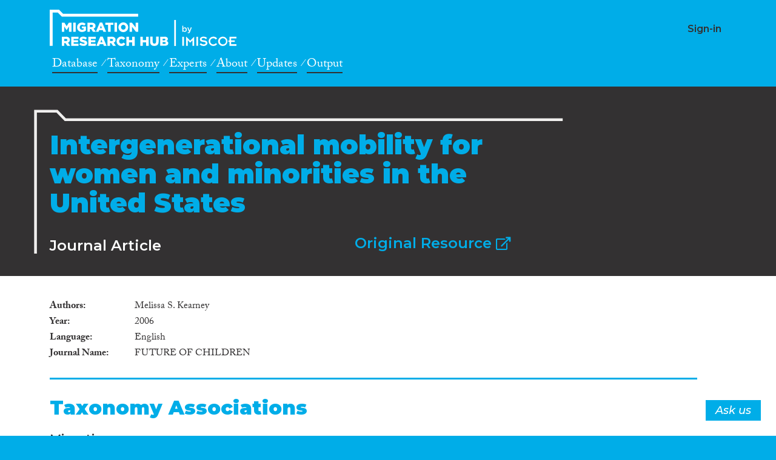

--- FILE ---
content_type: text/html; charset=UTF-8
request_url: https://migrationresearch.com/item/intergenerational-mobility-for-women-and-minorities-in-the-united-states/510397
body_size: 19457
content:
<!DOCTYPE html>
<html>

<head>
    <meta charset="utf-8">
    <title>Intergenerational mobility for women and minorities in the United States</title>
    <meta name="description" content="">
    <meta name="title" content="">
    <meta name="author" content="CrossMigration">
    <meta name="viewport" content="width=device-width, initial-scale=1.0">

    
<link rel="icon" href="https://migrationresearch.com/themes/crossmigration-v1/assets/images/favicon/cross_favicon_32-2.png" type="image/png"/>
<link rel="apple-touch-icon-precomposed" sizes="144x144" href="https://migrationresearch.com/themes/crossmigration-v1/assets/images/favicon/cross_favicon_144-1.png">
<link rel="apple-touch-icon-precomposed" sizes="114x114" href="https://migrationresearch.com/themes/crossmigration-v1/assets/images/favicon/cross_favicon_144-1.png">
<link rel="apple-touch-icon-precomposed" sizes="72x72" href="https://migrationresearch.com/themes/crossmigration-v1/assets/images/favicon/cross_favicon_72-1.png">
<link rel="apple-touch-icon-precomposed" href="https://migrationresearch.com/themes/crossmigration-v1/assets/images/favicon/cross_favicon_144-1.png">
<!--[if IE]><link rel="shortcut icon" href="https://migrationresearch.com/themes/crossmigration-v1/assets/images/favicon/cross_favicon_32-2.png" type="image/x-icon"/><![endif]-->

<meta property="og:image" content="https://migrationresearch.com/themes/crossmigration-v1/assets/images/cm_facebook.png" />
<meta property="og:image:url" content="https://migrationresearch.com/themes/crossmigration-v1/assets/images/cm_facebook.png" />
<meta property="og:image:width" content="1200" />
<meta property="og:image:height" content="630" />
<meta property="og:url" content="https://migrationresearch.com/item/intergenerational-mobility-for-women-and-minorities-in-the-united-states/510397" />
<meta property="og:type" content="website" />
<meta property="og:title" content="Intergenerational mobility for women and minorities in the United States" />
<meta property="og:description" content="" />
<meta property="og:site_name" content="CrossMigration" />
<meta property="fb:pages" content="2348080308550103" />
<meta property="fb:app_id" content="" />
<meta name="twitter:card" content="summary" />
<meta name="twitter:image" content="https://migrationresearch.com/themes/crossmigration-v1/assets/images/cm_facebook.png" />
<meta name="twitter:site" content="@crossmigration" />
<meta name="twitter:title" content="Intergenerational mobility for women and minorities in the United States" />
<meta name="twitter:description" content="" />

<!-- load the fonts -->
<link href="https://fonts.googleapis.com/css?family=Montserrat:300i,500i,600,700,900" rel="stylesheet">

<!--  Typekit CrossMigration font kit -->
<link rel="stylesheet" href="https://use.typekit.net/ocz0uli.css">

<link rel="stylesheet" href="https://pro.fontawesome.com/releases/v5.2.0/css/all.css" integrity="sha384-TXfwrfuHVznxCssTxWoPZjhcss/hp38gEOH8UPZG/JcXonvBQ6SlsIF49wUzsGno" crossorigin="anonymous">
<link href="https://fonts.googleapis.com/icon?family=Material+Icons" rel="stylesheet">

<link href="https://migrationresearch.com/combine/9ce7dff2e8f935bf1acd0263327d27cd-1555006913.css" rel="stylesheet">

<link rel="stylesheet" href="https://unpkg.com/simplebar@latest/dist/simplebar.min.css" />


<!--<link href="https://migrationresearch.com/combine/054d2395f7350cd4a5a02e8da5b4d868-1555006913.css" rel="stylesheet">-->
<link href="https://migrationresearch.com/combine/49a0670e7d125c8cad0ddd2947efdb7a-1555006913.css" rel="stylesheet">


<link href="https://migrationresearch.com/combine/0dca2cb645347814b71c180f56eac210-1760207227.css" rel="stylesheet">


<!-- Global site tag (gtag.js) - Google Analytics -->
<script async src="https://www.googletagmanager.com/gtag/js?id=UA-149951798-1"></script>
<script>
  window.dataLayer = window.dataLayer || [];
  function gtag(){dataLayer.push(arguments);}
  gtag('js', new Date());
  gtag('config', 'UA-149951798-1');
</script>
    
</head>




<body id="page-body" class="bg-primary ">

    <div class="cm-header-bg"></div>
<div class="cm-header bg-primary">
    <div class="container">

        <div class="row justify-content-left">
            <div class="col-12 col-md-9">

                <nav class="navbar navbar-expand-lg navbar-dark navbar-header-cm">
                    <a class="navbar-brand" href="https://migrationresearch.com">CrossMigration</a>
                </nav>

            </div>

            <div class="col-4 col-md-7">
                                        <h5 class="user-menu-username text-right">
                                                        <a class="" href="https://migrationresearch.com/login">Sign-in</a>
                                            </h5>

                                </div>
            
        </div>
    </div>
</div>


<div class="cm-main-menu bg-primary">
    <div class="container container-cm-main-menu">
        <div class="row justify-content-left">
            <div class="col-16 col-lg-9">
                <nav>
                    <ul class="main-menu main-menu-main">
                        <li class="nav-item">
                            <a class="nav-link blue-white-link" href="https://migrationresearch.com/search">Database</a>
                        </li>
                        <li class="nav-item">
                            <a class="nav-link blue-white-link" href="https://migrationresearch.com/taxonomies">Taxonomy</a>
                        </li>
                                                <li class="nav-item">
                            <a class="nav-link blue-white-link" href="https://migrationresearch.com/experts">Experts</a>
                        </li>
                        <li class="nav-item">
                            <a class="nav-link blue-white-link" href="https://migrationresearch.com/about">About</a>
                        </li>
                        
                        <li class="nav-item">
                            <a class="nav-link blue-white-link" href="https://migrationresearch.com/posts">Updates</a>
                        </li>
                        <li class="nav-item">
                            <a class="nav-link blue-white-link" href="https://migrationresearch.com/output">Output</a>
                        </li>
                        <!-- <li class="nav-item">
                            <a class="nav-link blue-white-link" href="https://migrationresearch.com/resoma">ReSOMA</a>
                        </li> -->
                    </ul>
                </nav>
            </div>
            <div class="col-16 col-lg-7">
                <nav>
                    <ul class="main-menu user-main-menu">
                                            </ul>
                </nav>
            </div>
        </div>
    </div>
</div>




    <!-- Content -->
    <section id="layout-content">

        

        

        
                
        <div class="bg-dark text-light pt-4 subheader darksubheader">

            <div class="container">
                <div class="row justify-content-left">

                    <div class="col-16">
                        <div class="folder-element">
    <div class="row">
        <div class="col-16 col-md-9 col-lg-10 col-xl-11">
            <h1 class="medium-large">Intergenerational mobility for women and minorities in the United States</h1>

            <div class="row mt-3">
                <div class="col-16 col-lg-8">
                    <h4 style="color: #fff; padding: 0; margin: 4px auto;">Journal Article</h4>
                </div>
                                <div class="col-16 col-lg-8 text-left text-lg-right">
                    <h4><a href="https://doi.org/10.1353/foc.2006.0016" rel="noopener" target="_blank">Original Resource <i class="far fa-external-link" style="font-size: 0.9em;"></i></a></h4>
                </div>
                            </div>
            
        </div>
    </div>
    
</div>                    </div>




                </div>
            </div>
        
        </div>
        

        
        
        
            
        

        <div class="bg-light">
            <div class="container py-5">
                <div class="row justify-content-left">

                    <div class="col-16">
                        <div class="pr-md-5">
                            <script>var pageType = 'itemDetail'; </script>




<div class="cm-list-item cm-list-item-510397 card layer-1 "  style="margin-top: -10px;"
    data-item_doi="10.1353/foc.2006.0016"
    data-item_id="510397">
        
        
        <table class="cm-list-table cm-list-table-spaced">
            <tbody>
    
                    
                    
                <tr>
                    <td class="dt">Authors</td>
                    <td class="dd">
                    
                                                        
                            
                        
                                                                            
                                                                        
                                
                                                
                        Melissa S. Kearney
                    
                    
                    </td>
                </tr>
                 

                

                                                
                    
                                <tr>
                    <td class="dt">Year</td>
                    <td class="dd">2006</td>
                </tr>
                    
                    
                                <tr>
                    <td class="dt">Language</td>
                    <td class="dd">English</td>
                </tr>
                    
                
                 
    
                                                <tr>
                    <td class="dt">Journal Name</td>
                    <td class="dd">FUTURE OF CHILDREN</td>
                </tr>
                    
    
                
                                
                            </tbody>
        </table>
    

    
                <div class="citations-badge-holder altmetrics-badge-holder">
            <div data-badge-popover="left" data-badge-type="donut" data-doi="10.1353/foc.2006.0016" data-hide-no-mentions="true" class="altmetric-embed"></div>
        </div>
        <div class="citations-badge-holder">
                <span class="__dimensions_badge_embed__" data-doi="10.1353/foc.2006.0016" data-style="small_circle"></span>
        </div>

        <script async src="https://d1bxh8uas1mnw7.cloudfront.net/assets/altmetric_badges-dae2a658e53c442cd84f4390def938db5569f7911cfa1aa78d8970054ec2f48f.js"></script>
        <script async src="https://badge.dimensions.ai/badge.js" charset="utf-8"></script>
        
        
    </div>

    
        <h3 class="cm-tab-title" style="font-size: 32px;">Taxonomy Associations</h3>

                        <h5>Migration processes</h5>
        <ul>
                        <li>
                <h6>Migration forms</h6>
                <ul>
                                        <li data-taxonomy-id="442">
                                                <a href="https://migrationresearch.com/taxonomies/topics-migration-processes-migration-forms-lgbtq-migration">
                            LGBTQ migration
                        </a>
                                            </li>
                                    </ul>

            </li>
                    </ul>
                <h5>Migration consequences (for migrants, sending and receiving countries)</h5>
        <ul>
                        <li>
                <h6>Socio-cultural consequences</h6>
                <ul>
                                        <li data-taxonomy-id="63">
                                                <a href="https://migrationresearch.com/taxonomies/topics-migration-consequences-for-migrants-sending-and-receiving-countries-socio-cultural-consequences-racism-xenophobia-and-discrimination">
                            Racism, xenophobia and discrimination
                        </a>
                                            </li>
                                    </ul>

            </li>
                    </ul>
                                                <h5>Methods</h5>
        <ul>
                        <li>
                <h6>Qualitative research</h6>
                <ul>
                                        <li data-taxonomy-id="213">
                                                <a href="https://migrationresearch.com/taxonomies/methods-methods-qualitative-research-other">
                            Other
                        </a>
                                            </li>
                                    </ul>

            </li>
                    </ul>
                                <h5>Geographies</h5>
        <ul>
                        <li>
                <h6>Scope</h6>
                <ul>
                                        <li data-taxonomy-id="234">
                                                <a href="https://migrationresearch.com/taxonomies/geographies-geographies-scope-national">
                            National
                        </a>
                                            </li>
                                    </ul>

            </li>
                        <li>
                <h6>UN Countries</h6>
                <ul>
                                        <li data-taxonomy-id="424">
                                                <a href="https://migrationresearch.com/taxonomies/geographies-geographies-un-countries-united-states-of-america">
                            United States Of America
                        </a>
                                            </li>
                                    </ul>

            </li>
                    </ul>
                
    
    <div id="item-experts-holder">
            </div>

    

                        </div>
                        
                    </div>

                    
                </div>
            </div>
        </div>

        
    </section>

    <div class="bg-primary  text-light pt-4 pb-4 cm-header-footer-hub cm-footer footer-about-pages">
    <div class="container">
        <div class="row cm-padding-b-t justify-content-left align-items-start">

            <div class="col-16 col-md-8 col-lg-10">
                <div class="navbar-header-cm mb-3">
                    <a class="navbar-brand" href="https://migrationresearch.com">CrossMigration</a>
                </div>



                <h3 class="text-light font-weight-bold pb-4 mt-1" style="font-size: 24px;">Bringing migration research under one roof.</h3>
                <span class="font-italic funded-led-by"> Funded by</span>
                <span class="font-italic funded-led-by">Led by</span>
                <nav class="navbar navbar-expand-lg navbar-dark navbar-footer-cm">

                    <a class="navbar-brand partners-logo" href="https://www.imiscoe.org" target="_blank">Partners</a>
                </nav>



                <p class="eu-credit-text">
                    This project was made possible thanks to funding from the European Union’s Horizon 2020 research and
                    innovation programme under grant agreement Ares(2017) 5627812-77012.
                </p>
                <div class="partners-footer">
                    <p class="paragraph-footer2 mt-5 mb-0">
                        Partners
                    </p>
                    <span class="icon-partners"> </span>
                 
                </div>




            </div>



            <div class="col-16 col-md-8 col-lg-6">
                <nav class="">
                    <ul class="main-menu main-menu-social">
                        <li>
                            <a class="nav-link blue-white-link" href="https://twitter.com/migreshub/with_replies" target="_blank">Twitter </a>
                        </li>
                        <li>
                            <a class="nav-link blue-white-link" href="https://www.facebook.com/migrationresearchhub" target="_blank">Facebook</a>
                        </li>
                        <li>
                            <a class="nav-link blue-white-link" href="https://www.youtube.com/channel/UCmZiEJmjyOnJ4Sellf9jguA" target="_blank">Youtube</a>
                        </li>

                    </ul>
                </nav>
                <nav class="">

<ul class="main-menu">
                        <li>
                            <a class="nav-link blue-white-link" href="https://migrationresearch.com/about">About</a>
                        </li>
                        <li>
                            <a class="nav-link blue-white-link" href="https://migrationresearch.com/feedback">Feedback</a>
                        </li>
                        <li>
                            <a class="nav-link blue-white-link" href="https://migrationresearch.com/help">Help</a>
                        </li>
                        <li>
                            <a class="nav-link blue-white-link" href="https://migrationresearch.com/content-stats">Analytics</a>
                        </li>
                        <li>
                            <a class="nav-link blue-white-link" target="_blank" href="https://migrationresearch.com/storage/app/media/20220323%20-%20Updated%20privacy%20statement%20MRH-1.pdf">Privacy Statement</a>
                        </li>
            
                    </ul>

                </nav>

            </div>



        </div>
    </div>
</div>

<a href="https://migrationresearch.com/feedback" target="_blank" class="btn btn-float btn-feedback">Ask us</a>

<!-- Scripts -->
<script src="https://ajax.googleapis.com/ajax/libs/jquery/3.2.1/jquery.min.js"></script>

<script src="https://cdnjs.cloudflare.com/ajax/libs/popper.js/1.14.3/umd/popper.min.js" integrity="sha384-ZMP7rVo3mIykV+2+9J3UJ46jBk0WLaUAdn689aCwoqbBJiSnjAK/l8WvCWPIPm49" crossorigin="anonymous"></script>

<script src="https://migrationresearch.com/combine/afa00c4668211f08ba6ab77083f4aea0-1555006913.js"></script>


<script src="https://unpkg.com/simplebar@latest/dist/simplebar.js"></script>

<script src="https://migrationresearch.com/combine/ad57715354a1766a7e63171fba1754da-1718881987.js"></script>


<script defer src="/plugins/nextico/structure/assets/amcharts4/core.js"></script>
<script defer src="/plugins/nextico/structure/assets/amcharts4/charts.js"></script>
<script defer src="/plugins/nextico/structure/assets/amcharts4/plugins/forceDirected.js"></script>
<script defer src="/plugins/nextico/structure/assets/amcharts4/maps.js"></script>
<script defer src="/plugins/nextico/structure/assets/amcharts4/geodata/worldHigh.js"></script>
<script defer src="/plugins/nextico/structure/assets/amcharts4/themes/dataviz.js"></script>
<script defer src="/plugins/nextico/structure/assets/amcharts4/themes/animated.js"></script>




<script src="/modules/system/assets/js/framework.combined-min.js"></script>
<link rel="stylesheet" property="stylesheet" href="/modules/system/assets/css/framework.extras-min.css">
<script src="https://migrationresearch.com/combine/4897b65e38f00fe2dc78c7b657f9ce2c-1718881987.js"></script>

</body>

</html>

--- FILE ---
content_type: text/css; charset=UTF-8
request_url: https://migrationresearch.com/combine/49a0670e7d125c8cad0ddd2947efdb7a-1555006913.css
body_size: 8092
content:
.selectize-control {position:relative }.selectize-dropdown,.selectize-input,.selectize-input input {color:#343a40;font-family:inherit;font-size:inherit;line-height:1.5;-webkit-font-smoothing:inherit }.selectize-input,.selectize-control.single .selectize-input.input-active {background:#fff;cursor:text;display:inline-block }.selectize-input {border:1px solid #ced4da;padding:0.375rem 0.75rem;display:inline-block;width:100%;overflow:hidden;position:relative;z-index:1;-webkit-box-sizing:border-box;-moz-box-sizing:border-box;box-sizing:border-box;-webkit-box-shadow:none;box-shadow:none;-webkit-border-radius:0.25rem;-moz-border-radius:0.25rem;border-radius:0.25rem }.selectize-control.multi .selectize-input.has-items {padding:calc(0.375rem - 1px - 0) 0.75rem calc(0.375rem - 1px - 3px - 0) }.selectize-input.full {background-color:#fff }.selectize-input.disabled,.selectize-input.disabled * {cursor:default !important }.selectize-input.focus {-webkit-box-shadow:inset 0 1px 2px rgba(0,0,0,0.15);box-shadow:inset 0 1px 2px rgba(0,0,0,0.15) }.selectize-input.dropdown-active {-webkit-border-radius:0.25rem 0.25rem 0 0;-moz-border-radius:0.25rem 0.25rem 0 0;border-radius:0.25rem 0.25rem 0 0 }.selectize-input >* {vertical-align:baseline;display:-moz-inline-stack;display:inline-block;zoom:1;*display:inline }.selectize-control.multi .selectize-input >div {cursor:pointer;margin:0 3px 3px 0;padding:1px 3px;background:#efefef;color:#343a40;border:0 solid #999 }.selectize-control.multi .selectize-input >div.active {background:#007bff;color:#fff;border:0 solid rgba(0,0,0,0) }.selectize-control.multi .selectize-input.disabled >div,.selectize-control.multi .selectize-input.disabled >div.active {color:#878787;background:white;border:0 solid #e6e6e6 }.selectize-input >input {display:inline-block !important;padding:0 !important;min-height:0 !important;max-height:none !important;max-width:100% !important;margin:0 !important;text-indent:0 !important;border:0 none !important;background:none !important;line-height:inherit !important;-webkit-user-select:auto !important;-webkit-box-shadow:none;box-shadow:none }.selectize-input >input::-ms-clear {display:none }.selectize-input >input:focus {outline:none !important }.selectize-input::after {content:' ';display:block;clear:left }.selectize-input.dropdown-active::before {content:' ';display:block;position:absolute;background:white;height:1px;bottom:0;left:0;right:0 }.selectize-dropdown {position:absolute;z-index:10;border:1px solid #d0d0d0;background:#fff;margin:-1px 0 0 0;border-top:0 none;-webkit-box-sizing:border-box;-moz-box-sizing:border-box;box-sizing:border-box;-webkit-box-shadow:0 1px 3px rgba(0,0,0,0.1);box-shadow:0 1px 3px rgba(0,0,0,0.1);-webkit-border-radius:0 0 0.25rem 0.25rem;-moz-border-radius:0 0 0.25rem 0.25rem;border-radius:0 0 0.25rem 0.25rem }.selectize-dropdown [data-selectable] {cursor:pointer;overflow:hidden }.selectize-dropdown [data-selectable] .highlight {background:rgba(255,237,40,0.4);-webkit-border-radius:1px;-moz-border-radius:1px;border-radius:1px }.selectize-dropdown .option,.selectize-dropdown .optgroup-header {padding:3px 0.75rem }.selectize-dropdown .option,.selectize-dropdown [data-disabled],.selectize-dropdown [data-disabled] [data-selectable].option {cursor:inherit;opacity:0.5 }.selectize-dropdown [data-selectable].option {opacity:1 }.selectize-dropdown .optgroup:first-child .optgroup-header {border-top:0 none }.selectize-dropdown .optgroup-header {color:#6c757d;background:#fff;cursor:default }.selectize-dropdown .active {background-color:#f8f9fa;color:#16181b }.selectize-dropdown .active.create {color:#16181b }.selectize-dropdown .create {color:rgba(52,58,64,0.5) }.selectize-dropdown-content {overflow-y:auto;overflow-x:hidden;max-height:200px;-webkit-overflow-scrolling:touch }.selectize-control.single .selectize-input,.selectize-control.single .selectize-input input {cursor:pointer }.selectize-control.single .selectize-input.input-active,.selectize-control.single .selectize-input.input-active input {cursor:text }.selectize-control.single .selectize-input:after {content:' ';display:block;position:absolute;top:50%;right:calc(0.75rem + 5px);margin-top:-3px;width:0;height:0;border-style:solid;border-width:5px 5px 0 5px;border-color:#343a40 transparent transparent transparent }.selectize-control.single .selectize-input.dropdown-active:after {margin-top:-4px;border-width:0 5px 5px 5px;border-color:transparent transparent #343a40 transparent }.selectize-control.rtl.single .selectize-input:after {left:calc(0.75rem + 5px);right:auto }.selectize-control.rtl .selectize-input >input {margin:0 4px 0 -2px !important }.selectize-control .selectize-input.disabled {opacity:0.5;background-color:#fff }.selectize-control.plugin-drag_drop.multi >.selectize-input >div.ui-sortable-placeholder {visibility:visible !important;background:#f2f2f2 !important;background:rgba(0,0,0,0.06) !important;border:0 none !important;-webkit-box-shadow:inset 0 0 12px 4px #fff;box-shadow:inset 0 0 12px 4px #fff }.selectize-control.plugin-drag_drop .ui-sortable-placeholder::after {content:'!';visibility:hidden }.selectize-control.plugin-drag_drop .ui-sortable-helper {-webkit-box-shadow:0 2px 5px rgba(0,0,0,0.2);box-shadow:0 2px 5px rgba(0,0,0,0.2) }.selectize-dropdown-header {position:relative;padding:3px 0.75rem;border-bottom:1px solid #d0d0d0;background:#f8f8f8;-webkit-border-radius:0.25rem 0.25rem 0 0;-moz-border-radius:0.25rem 0.25rem 0 0;border-radius:0.25rem 0.25rem 0 0 }.selectize-dropdown-header-close {position:absolute;right:0.75rem;top:50%;color:#343a40;opacity:0.4;margin-top:-12px;line-height:20px;font-size:20px !important }.selectize-dropdown-header-close:hover {color:black }.selectize-dropdown.plugin-optgroup_columns .optgroup {border-right:1px solid #f2f2f2;border-top:0 none;float:left;-webkit-box-sizing:border-box;-moz-box-sizing:border-box;box-sizing:border-box }.selectize-dropdown.plugin-optgroup_columns .optgroup:last-child {border-right:0 none }.selectize-dropdown.plugin-optgroup_columns .optgroup:before {display:none }.selectize-dropdown.plugin-optgroup_columns .optgroup-header {border-top:0 none }.selectize-dropdown,.selectize-dropdown.form-control {height:auto;padding:0;margin:2px 0 0 0;z-index:1000;background:#fff;border:1px solid rgba(0,0,0,0.15);border:1px solid rgba(0,0,0,0.15);-webkit-border-radius:0.25rem;-moz-border-radius:0.25rem;border-radius:0.25rem;-webkit-box-shadow:0 6px 12px rgba(0,0,0,0.175);box-shadow:0 6px 12px rgba(0,0,0,0.175) }.selectize-dropdown .optgroup-header {font-size:0.875rem;line-height:1.5 }.selectize-dropdown .optgroup:first-child:before {display:none }.selectize-dropdown .optgroup:before {content:' ';display:block;height:0;margin:0.5rem 0;overflow:hidden;border-top:1px solid #e5e5e5;margin-left:-0.75rem;margin-right:-0.75rem }.selectize-dropdown .create {padding-left:0.75rem }.selectize-dropdown-content {padding:5px 0 }.selectize-dropdown-header {padding:6px 0.75rem }.selectize-input {min-height:calc(2.25rem + 2px) }.selectize-input.dropdown-active {-webkit-border-radius:0.25rem;-moz-border-radius:0.25rem;border-radius:0.25rem }.selectize-input.dropdown-active::before {display:none }.selectize-input.focus {border-color:#adb5bd;outline:0;-webkit-box-shadow:none;box-shadow:none }.is-invalid .selectize-input {border-color:#dc3545;-webkit-box-shadow:inset 0 1px 1px rgba(0,0,0,0.075);box-shadow:inset 0 1px 1px rgba(0,0,0,0.075) }.is-invalid .selectize-input:focus {border-color:#bd2130;-webkit-box-shadow:inset 0 1px 1px rgba(0,0,0,0.075),0 0 6px #eb8c95;box-shadow:inset 0 1px 1px rgba(0,0,0,0.075),0 0 6px #eb8c95 }.selectize-control.multi .selectize-input.has-items {padding-left:calc(0.75rem - 3px);padding-right:calc(0.75rem - 3px) }.selectize-control.multi .selectize-input >div {-webkit-border-radius:calc(0.25rem - 1px);-moz-border-radius:calc(0.25rem - 1px);border-radius:calc(0.25rem - 1px) }.form-control.selectize-control {padding:0;height:auto;border:none;background:none;-webkit-box-shadow:none;box-shadow:none;-webkit-border-radius:0;-moz-border-radius:0;border-radius:0 }